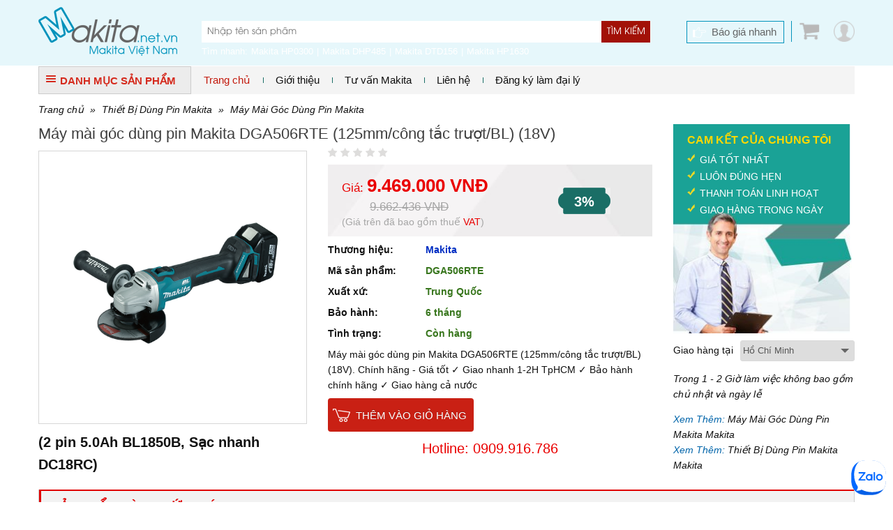

--- FILE ---
content_type: text/html; charset=UTF-8
request_url: https://www.makita.net.vn/may-mai-goc-dung-pin-makita-dga506rte-125mm-cong-tac-truot-bl-18v_3403.html
body_size: 13777
content:
<!DOCTYPE html PUBLIC "-//W3C//DTD XHTML 1.0 Transitional//EN" "http://www.w3.org/TR/xhtml1/DTD/xhtml1-transitional.dtd">
<html xmlns="http://www.w3.org/1999/xhtml">
<head lang="vi">
    <meta http-equiv="Content-Type" content="text/html; charset=utf-8"/>
    <meta name="viewport" content="width=device-width, initial-scale=1, maximum-scale=1, user-scalable=no"/>
            <meta name="thumbnail" content="https://www.makita.net.vn/data/bt3/may-mai-goc-dung-pin-makita-dga506rte-125mm-cong-tac-truot-bl-18v-1.png"/>
        <pagemap>
            <dataobject type="thumbnail">
                <attribute name="src" value="https://www.makita.net.vn/data/bt3/may-mai-goc-dung-pin-makita-dga506rte-125mm-cong-tac-truot-bl-18v-1.png"/>
                <attribute name="width" value="100"/>
                <attribute name="height" value="100"/>
            </dataobject>
        </pagemap>
        <meta property="og:title" content=""/>
    <meta property="og:type" content="website"/>
    <meta property="og:url" content="https://www.makita.net.vn/may-mai-goc-dung-pin-makita-dga506rte-125mm-cong-tac-truot-bl-18v_3403.html"/>
    <meta property="og:image" content="https://www.makita.net.vn/data/bt3/may-mai-goc-dung-pin-makita-dga506rte-125mm-cong-tac-truot-bl-18v-1.png"/>
            <meta property="og:image:type" content="image/jpeg"/>
        <meta property="og:image:width" content="350"/>
        <meta property="og:image:height" content="350"/>
        <meta property="og:site_name" content="Makita.net.vn"/>
    <meta property="og:description" content="Máy mài góc dùng pin Makita DGA506RTE (125mm/công tắc trượt/BL) (18V). Chính hãng - Giá tốt ✓ Giao nhanh 1-2H TpHCM ✓ Bảo hành chính hãng ✓ Giao hàng cả nước"/>
    <meta property="fb:app_id" content="1462579410465653"/>
    <meta property="fb:admins" content="1840850313"/>
    <meta property="fb:admins" content="100004809858190"/>

    <meta name="keywords" content="Máy mài góc dùng pin Makita DGA506RTE (125mm/công tắc trượt/BL) (18V), Makita DGA506RTE, DGA506RTE"/>
    <meta name="description" content="Máy mài góc dùng pin Makita DGA506RTE (125mm/công tắc trượt/BL) (18V). Chính hãng - Giá tốt ✓ Giao nhanh 1-2H TpHCM ✓ Bảo hành chính hãng ✓ Giao hàng cả nước"/>
    <meta name="author" content="CÔNG TY TNHH TM THIẾT BỊ PHA LÊ"/>
    <meta name="google-site-verification" content="tSbI7XnjEtif1MB6CbDpdU81EUChfkesfpTnig4B7m0"/>
    <title>Máy mài góc dùng pin Makita DGA506RTE (125mm/công tắc trượt/BL) (18V). Chính hãng - Giá tốt! | Máy Mài Góc Dùng Pin Makita | makita.net.vn</title>
    <base href="https://www.makita.net.vn/">    <!--[if lt IE 10]>
    <link rel="shortcut icon" href="/images/logo-makita.jpg" type="image/x-icon">
    <![endif]-->
    <link rel="icon" href="/images/logo-makita.jpg" type="image/x-icon">
    <link rel="canonical" href="https://www.makita.net.vn/may-mai-goc-dung-pin-makita-dga506rte-125mm-cong-tac-truot-bl-18v_3403.html"/>
            <link rel="stylesheet" href="https://www.makita.net.vn/min/g=css3_14" type="text/css"/>        <script>(function(win,doc){'use strict';function loadCSS(href){var ss=doc.createElement('link'),ref=doc.getElementsByTagName('script')[0],sheets=doc.styleSheets;ss.rel='stylesheet';ss.href=href;ss.media='only x';ref.parentNode.insertBefore(ss,ref);function toggleMedia(){var defined,i;for(i=0;i<sheets.length;i=i+1){if(sheets[i].href&&sheets[i].href.indexOf(ss.href)>-1){defined=true;}}if(defined){ss.media='all';}else{win.setTimeout(toggleMedia);}}toggleMedia();return ss;}loadCSS('https://www.makita.net.vn/min/g=css3_14');}(this,this.document));</script>
        <noscript>
            <link rel="stylesheet" href="https://www.makita.net.vn/min/g=css3_14" type="text/css"/>
        </noscript>
        <script src="https://apis.google.com/js/platform.js" async defer>
        {lang: 'vi'}
    </script>
    <script>var sSearchUrl="https://www.makita.net.vn/san-pham.html";var sUrlCart="https://www.makita.net.vn/gio-hang.html";var sQuotationUrl="https://www.makita.net.vn/bao-gia-san-pham.html";var baogia_success_url="https://www.makita.net.vn/bao-gia-thanh-cong.html";var order3s_success_url="https://www.makita.net.vn/mua-hang-thanh-cong.html";var signup_success_url="https://www.makita.net.vn/dang-ky-thanh-cong.html";var is_logined=0;var is_homepage=false;</script>
    
    <script type='application/ld+json'>
    {"@context":"http:\/\/www.schema.org","@type":"product","sku":"DGA506RTE","name":"M\u00e1y m\u00e0i g\u00f3c d\u00f9ng pin Makita DGA506RTE (125mm\/c\u00f4ng t\u1eafc tr\u01b0\u1ee3t\/BL) (18V)","description":"","image":"https:\/\/www.makita.net.vn\/data\/bt3\/may-mai-goc-dung-pin-makita-dga506rte-125mm-cong-tac-truot-bl-18v-1.png","url":"https:\/\/www.makita.net.vn\/may-mai-goc-dung-pin-makita-dga506rte-125mm-cong-tac-truot-bl-18v_3403.html","category":"  >  Thi\u1ebft B\u1ecb D\u00f9ng Pin Makita  >  M\u00e1y M\u00e0i G\u00f3c D\u00f9ng Pin Makita","brand":{"@type":"brand","name":"Makita","url":"https:\/\/www.makita.net.vn\/thuong-hieu\/makita.html"},"model":{"@type":"ProductModel","name":"DGA506RTE"},"offers":{"@type":"AggregateOffer","offerCount":1,"priceCurrency":"VND","highPrice":"9662436","lowPrice":"9469000"},"aggregateRating":{"@type":"AggregateRating","worstRating":0,"bestRating":0,"ratingValue":"0.00","ratingCount":"0"}}
    </script>
        <!-- Google Tag Manager -->
    <script>(function(w,d,s,l,i){w[l]=w[l]||[];w[l].push({'gtm.start':new Date().getTime(),event:'gtm.js'});var f=d.getElementsByTagName(s)[0],j=d.createElement(s),dl=l!='dataLayer'?'&l='+l:'';j.async=true;j.src='https://www.googletagmanager.com/gtm.js?id='+i+dl;f.parentNode.insertBefore(j,f);})(window,document,'script','dataLayer','GTM-5VCPTZ3');</script>
    <!-- End Google Tag Manager -->
</head>

<body><noscript><meta HTTP-EQUIV="refresh" content="0;url='https://www.makita.net.vn/may-mai-goc-dung-pin-makita-dga506rte-125mm-cong-tac-truot-bl-18v_3403.html?PageSpeed=noscript'" /><style><!--table,div,span,font,p{display:none} --></style><div style="display:block">Please click <a href="https://www.makita.net.vn/may-mai-goc-dung-pin-makita-dga506rte-125mm-cong-tac-truot-bl-18v_3403.html?PageSpeed=noscript">here</a> if you are not redirected within a few seconds.</div></noscript>
    <!-- Google Tag Manager (noscript) -->
<noscript><iframe src="https://www.googletagmanager.com/ns.html?id=GTM-5VCPTZ3" height="0" width="0" style="display:none;visibility:hidden"></iframe></noscript>
<!-- End Google Tag Manager (noscript) -->

<div id="fb-root"></div>
<script>(function(d,s,id){var js,fjs=d.getElementsByTagName(s)[0];if(d.getElementById(id))return;js=d.createElement(s);js.id=id;js.src="//connect.facebook.net/vi_VN/sdk.js#xfbml=1&version=v2.5";fjs.parentNode.insertBefore(js,fjs);}(document,'script','facebook-jssdk'));</script>
<!--Form Login-->
<div style='display:none'>
    <div class="popup_login" id="login_form">
        <form id="signin_form" method="post">
            <h3> Đăng nhập </h3>
            <div class="input_form">
                <label for="login_email"> E-mail <span class="required">*</span></label>
                <input type="text" name="email" value="" id="login_email" maxlength="50" class="input identity">
            </div>
            <div class="input_form">
                <label for="login_password"> Mật khẩu <span class="required">*</span></label>
                <input type="password" name="password" value="" id="login_password" class="input password">
            </div>
            <div class="note_wrapper clearfix">
                <div class="lost_password"> <a class="link_popup link_forgot_popup link_acount" href="#pn_forgot_form">Quên mật khẩu</a> </div>
            </div>
            <div class="input_form"> <button type="button" id="button_login" onclick="signin();" class="button ladda-button" data-style="zoom-in">Đăng nhập</button>
            </div>
            <div class="note_wrapper"> Bạn chưa là thành viên? <a rel="nofollow" href="#register_form" class="link_popup link_register_popup link_acount">Đăng ký ngay</a></div>
            <input type="hidden" name="action" id="action" value="signin"/>
            <input type="hidden" class="cl_direct_url" name="direct_url" id="direct_url" value="https%3A%2F%2Fwww.makita.net.vn%3A443%2Fmay-mai-goc-dung-pin-makita-dga506rte-125mm-cong-tac-truot-bl-18v_3403.html"/>
        </form>
        <div style="clear: both;"></div>
        <hr style="display: block; margin: 10px 0px 5px 0px;">
        <a href="javascript: void(0);" onclick="callPopupLogin('https://www.makita.net.vn/facebook/login_js.php?urlreturn=https%3A%2F%2Fwww.makita.net.vn%3A443%2Fmay-mai-goc-dung-pin-makita-dga506rte-125mm-cong-tac-truot-bl-18v_3403.html')" class="lnk-login-social"><img src="../../images/user/login_facebook.png"/></a>
        <a href="javascript: void(0);" onclick="callPopupLogin('https://www.makita.net.vn/google/')" class="lnk-login-social"><img src="../../images/user/login_google.png"/></a>
    </div>
</div>
<!--end Form Login-->
<!--Form register-->
<div style='display:none'>
    <div class="popup_login" id="register_form">
        <form id="signup_form" method="post">
            <h3> Đăng ký tài khoản </h3>
            <div class="input_form">
                <label for="register_name"> Họ tên <span class="required">*</span></label>
                <input type="text" name="name" value="" id="register_name" class="input identity">
            </div>
            <div class="input_form">
                <label for="register_address"> Địa chỉ <span class="required">*</span></label>
                <input type="text" name="address" value="" id="register_address" class="input identity">
            </div>
            <div class="input_form">
                <label for="register_phone"> Điện thoại <span class="required">*</span></label>
                <input type="text" name="phone" value="" id="register_phone" class="input identity">
            </div>
            <div class="input_form">
                <label for="register_email"> E-mail <span class="required">*</span></label>
                <input type="text" name="email" value="" id="register_email" class="input identity">
            </div>
            <div class="input_form">
                <label for="register_password"> Mật khẩu <span class="required">*</span></label>
                <input type="password" name="password" value="" id="register_password" class="input password">
            </div>
            <div class="input_form">
                <label for="register_confirm_password"> Nhập lại mật khẩu <span class="required">*</span></label>
                <input type="password" name="confirm_password" value="" id="register_confirm_password" class="input password">
            </div>
            <div class="input_form"> <button type="button" id="button_register" onclick="signup();" class="button ladda-button" data-style="zoom-in">Đăng ký</button>
            </div>
            <div class="note_wrapper"> Bạn đã là thành viên? <a rel="nofollow" href="#login_form" class="link_popup link_login_popup link_acount">Hãy đăng nhập</a></div>
            <input type="hidden" name="action" id="action" value="signup"/>
            <input type="hidden" class="cl_direct_url" name="direct_url" id="direct_url" value="https%3A%2F%2Fwww.makita.net.vn%3A443%2Fmay-mai-goc-dung-pin-makita-dga506rte-125mm-cong-tac-truot-bl-18v_3403.html"/>
        </form>
        <div style="clear: both;"></div>
        <hr style="display: block; margin: 10px 0px 5px 0px;">
        <a href="javascript: void(0);" onclick="callPopupLogin('https://www.makita.net.vn/facebook/login_js.php?urlreturn=https%3A%2F%2Fwww.makita.net.vn%3A443%2Fmay-mai-goc-dung-pin-makita-dga506rte-125mm-cong-tac-truot-bl-18v_3403.html')" class="lnk-login-social"><img src="../../images/user/login_facebook.png"/></a>
        <a href="javascript: void(0);" onclick="callPopupLogin('https://www.makita.net.vn/google/')" class="lnk-login-social"><img src="../../images/user/login_google.png"/></a>
    </div>
</div>
<!--end Form register-->
<!--Form forgot password-->
<div style='display:none'>
    <div class="popup_login" id="pn_forgot_form">
        <form id="forgot_form" method="post">
            <h3> Quên mật khẩu </h3>
            <div class="input_form">
                <label for="forgot_email"> Email <span class="required">*</span></label>
                <input type="text" name="email" value="" id="forgot_email" maxlength="50" class="input identity">
            </div>
            <div class="input_form"> <button type="button" id="button_forgot" onclick="forgot();" class="button ladda-button" data-style="zoom-in">Gửi yêu cầu</button>
            </div>
            <div class="note_wrapper"> Bạn chưa là thành viên? <a rel="nofollow" href="#register_form" class="link_popup link_register_popup link_acount">Đăng ký ngay</a></div>
            <input type="hidden" name="action" id="action" value="forgot"/>
        </form>
    </div>
</div>
<!--end Form forgot password-->
<!--Form reset password-->
<a class="link_popup link_reset_popup link_acount" href="#pn_reset_form"></a>
<div style='display:none'>
    <div class="popup_login" id="pn_reset_form">
        <form id="reset_form" method="post">
            <h3> Nhập mật khẩu mới</h3>
            <div class="input_form">
                <label for="login_password"> Mật khẩu mới <span class="required">*</span></label>
                <input type="password" name="password" value="" id="reset_password" class="input password">
            </div>
            <div class="input_form">
                <label for="login_password"> Nhập lại mật khẩu <span class="required">*</span></label>
                <input type="password" name="retype_password" value="" id="reset_retype_password" class="input password">
            </div>
            <div class="input_form"> <button type="button" id="button_reset_pass" onclick="resetPass();" class="button ladda-button" data-style="zoom-in">Đổi mật khẩu</button>
            </div>
            <input type="hidden" name="code" id="code" value=""/>
            <input type="hidden" name="action" id="action" value="reset"/>
        </form>
    </div>
</div>
<!--end Form reset password-->
<div id="popup-center">
    <div style="position: relative;">
        <a href="javascript: void(0);" onclick="popUpClosed();"><i class="fa fa-close"></i></a>
        <iframe src="" frameborder="0" width="100%" height="100%"></iframe>
    </div>
</div>
<!--#begin Header-->
<header>
    <div class="container"><span class="four columns" id="logo"><a href='https://www.makita.net.vn' title="Thời Giá"><img src="images/logo-makita.jpg" alt='Thời Giá' title='Thời Giá'/></a></span>
        <!--Search Tool-->
        <div class="search_form eight columns">
            <div class="search_box form_submit">
                <div class="input_bar">
                    <input class="inputSearch" placeholder="Nhập tên sản phẩm" name="keyword" type="text" id="keyword" value="" onkeyup="searchSuggestion();" onfocus="searchSuggestion();"/>
                </div>
                <div class="search_icon_wrapper">
                    <button type="button" id="lnk-search" name="search-button" class="submitSearch">Tìm kiếm</button>
                </div>
                <div id="pn_result_auto_complete"><div id="pn_result_auto_complete_frame"></div></div>
            </div>
            <div class="cf"></div>
            <div class="header-search-link cl_white">
                                                <div class="title_search">Tìm nhanh:</div>
                <ul>
                                            <li><a href="https://www.makita.net.vn/may-khoan-bua-va-van-vit-makita-10mm-hp0300_2813.html" target="_blank">Makita HP0300</a></li>
                                            <li><a href="https://www.makita.net.vn/may-khoan-bua-van-vit-dung-pin-makita-dhp485z-chua-pin-sac-_2787.html" target="_blank">Makita DHP485</a></li>
                                            <li><a href="https://www.makita.net.vn/may-khoan-van-vit-dung-pin-18v-makita-dtd156z-chua-pin-sac_2983.html" target="_blank">Makita DTD156</a></li>
                                            <li><a href="https://www.makita.net.vn/may-khoan-bua-makita-hp1630_92.html" target="_blank">Makita HP1630</a></li>
                                    </ul>
                            </div>
        </div>
        <!--end Search Tool-->
        <div class="header_r four columns" style="position: relative;">
            <a href="javascript: void(0);" class="user-link fr"></a>            <a class="cart_head fr" href="javascript: void(0);" onclick="showCart();"><i class="ico icon_cart"></i><span>0</span></a>
            <a href="https://www.makita.net.vn/bao-gia-nhanh.html" class="quick_quotes fr">Báo giá nhanh</a>
                        <div id="panel-user-login">
                <div style="position: relative">
                                            <div style="padding: 0px 10px 10px 10px;">
                            <a href="#login_form" class="lnk-action link_login_popup">Đăng nhập</a>
                            <a href="#register_form" class="lnk-action link_register_popup">Tạo tài khoản</a>
                            <a href="javascript: void(0);" onclick="callPopupLogin('https://www.makita.net.vn/facebook/login_js.php?urlreturn=https%3A%2F%2Fwww.makita.net.vn%3A443%2Fmay-mai-goc-dung-pin-makita-dga506rte-125mm-cong-tac-truot-bl-18v_3403.html')" class="lnk-login-social"><img src="../../images/user/login_facebook.png"/></a>
                            <a href="javascript: void(0);" onclick="callPopupLogin('https://www.makita.net.vn/google/')" class="lnk-login-social"><img src="../../images/user/login_google.png"/></a>
                        </div>
                        <i class="arrow-top"></i>
                                    </div>
            </div>
                    </div>
    </div>
</header>
<!--#end Header-->
<div class="container">
<div id="top_main">
<div class="all_categories three columns">
<div class="show_menu">
<div class="tab_cate"> <i class="ico ico_menu"></i>DANH MỤC SẢN PHẨM</div>
<div id="main_cate_menu">
<ul class="nav_menu">
        <li class="m_li">
            <h3> <a title="DEAL Hời | Giá Sốc" href="https://www.makita.net.vn/danh-muc-san-pham/san-pham-khuyen-mai_178.html" class="t_menu"> DEAL Hời | Giá Sốc</a></h3>
                    </li>
            <li class="m_li">
            <h3> <a title="Thiết Bị Dùng Pin Makita" href="https://www.makita.net.vn/danh-muc-san-pham/dung-cu-dung-pin-makita_130.html" class="t_menu"> Thiết Bị Dùng Pin Makita</a></h3>
                    </li>
            <li class="m_li">
            <h3> <a title="Dụng Cụ Điện Makita" href="https://www.makita.net.vn/danh-muc-san-pham/dung-cu-dien-makita_171.html" class="t_menu"> Dụng Cụ Điện Makita</a></h3>
                    </li>
            <li class="m_li">
            <h3> <a title="Các Loại Máy Khác" href="https://www.makita.net.vn/danh-muc-san-pham/cac-loai-may-khac_73.html" class="t_menu"> Các Loại Máy Khác</a></h3>
                    </li>
            <li class="m_li">
            <h3> <a title="Máy Sử Dụng Ngoài Trời Makita" href="https://www.makita.net.vn/danh-muc-san-pham/may-su-dung-ngoai-troi-makita_71.html" class="t_menu"> Máy Sử Dụng Ngoài Trời Makita</a></h3>
                    </li>
            <li class="m_li">
            <h3> <a title="Máy Đánh Cạnh Makita" href="https://www.makita.net.vn/danh-muc-san-pham/may-danh-canh-makita_69.html" class="t_menu"> Máy Đánh Cạnh Makita</a></h3>
                    </li>
            <li class="m_li">
            <h3> <a title="Máy Chà Nhám Makita" href="https://www.makita.net.vn/danh-muc-san-pham/may-cha-nham-makita_65.html" class="t_menu"> Máy Chà Nhám Makita</a></h3>
                    </li>
            <li class="m_li">
            <h3> <a title="Máy Khoan Cầm Tay Makita" href="https://www.makita.net.vn/danh-muc-san-pham/may-khoan-cam-tay-makita_60.html" class="t_menu"> Máy Khoan Cầm Tay Makita</a></h3>
                    </li>
            <li class="m_li">
            <h3> <a title="Máy Siết Bu Lông Makita" href="https://www.makita.net.vn/danh-muc-san-pham/may-siet-bu-long-makita_75.html" class="t_menu"> Máy Siết Bu Lông Makita</a></h3>
                    </li>
            <li class="m_li">
            <h3> <a title="Dụng Cụ Cầm Tay Makita" href="https://www.makita.net.vn/danh-muc-san-pham/dung-cu-cam-tay-makita_150.html" class="t_menu"> Dụng Cụ Cầm Tay Makita</a></h3>
                    </li>
            <li class="m_li">
            <h3> <a title="Máy bắn đinh Makita" href="https://www.makita.net.vn/danh-muc-san-pham/may-ban-dinh-makita_72.html" class="t_menu"> Máy bắn đinh Makita</a></h3>
                    </li>
            <li class="m_li">
            <h3> <a title="Xe đạp điện Makita" href="https://www.makita.net.vn/danh-muc-san-pham/xe-dap-dien-makita_125.html" class="t_menu"> Xe đạp điện Makita</a></h3>
                    </li>
    </ul>
</div>
</div>
</div>
<div id="right_top_main" class="thirteen columns">
    <!-- Main Menu-->
    <nav>
        <div id='main_menu'>
            <ul class="fl">
                <li class="active">
                    <h3><a href="https://www.makita.net.vn" title="Trang chủ">Trang chủ</a></h3>
                </li>
                <li>
                    <h3> <a href="https://www.makita.net.vn/tu-van-makita/99-chinh-sach-cho-phong-thu-mua.html" title="Giới thiệu">Giới thiệu</a></h3>
                                    </li>
                <li>
                    <h3><a href="https://www.makita.net.vn/tu-van-makita.html" title="Tư vấn Makita">Tư vấn Makita</a></h3>
                </li>
                <li>
                    <h3><a href="https://www.makita.net.vn/lien-he.html" title="Liên hệ">Liên hệ</a></h3>
                </li>
                <li>
                    <h3><a href="https://www.makita.net.vn/lien-he.html" title="Đăng ký làm đại lý">Đăng ký làm đại lý</a></h3>
                </li>
                </li>
            </ul>
        </div>
    </nav>
    <!--end Main Menu-->
    <!--<div class="hotline_head fr"><b> - </b></div>-->
</div>
</div>
<div class="cf"></div>    <div id="main">
    <div class="breadcrumb"><a href="https://www.makita.net.vn">Trang chủ</a>  &raquo; <a href="https://www.makita.net.vn/danh-muc-san-pham/dung-cu-dung-pin-makita_130.html">Thiết Bị Dùng Pin Makita</a> &raquo; <a href="https://www.makita.net.vn/danh-muc-san-pham/may-mai-goc-dung-pin-makita_172.html">Máy Mài Góc Dùng Pin Makita</a></div>
    <!--Detail Products-->
    <div class="detail_page">
    <div class="l_col_dtp cf">
        <h1 class="heading_page">Máy mài góc dùng pin Makita DGA506RTE (125mm/công tắc trượt/BL) (18V)</h1>
        <div class="pro_left seven columns" style="margin-top: 10px;">
            <!--Image Product-->
            <div class="padd10" id="img_dtp" style="margin-bottom: 10px;">
                                    <a class="imagezoom main_img fancybox_pro" href="https://www.makita.net.vn/data/bt3/may-mai-goc-dung-pin-makita-dga506rte-125mm-cong-tac-truot-bl-18v-1.png" title="Máy mài góc dùng pin Makita DGA506RTE (125mm/công tắc trượt/BL) (18V)"><img itemprop="image" src="https://www.makita.net.vn/data/bt3/may-mai-goc-dung-pin-makita-dga506rte-125mm-cong-tac-truot-bl-18v-1.png" alt="Máy mài góc dùng pin Makita DGA506RTE (125mm/công tắc trượt/BL) (18V)" title="Máy mài góc dùng pin Makita DGA506RTE (125mm/công tắc trượt/BL) (18V)" id="image" data-zoom-image="https://www.makita.net.vn/data/bt3/may-mai-goc-dung-pin-makita-dga506rte-125mm-cong-tac-truot-bl-18v-1.png" class="product-image-zoom img-responsive"/></a>
                                <div id="image-additional-carousel">
                                    </div>
            </div>
            <!--end Image Product-->
            <div style="font-size: 20px; font-weight: bold;">(2 pin 5.0Ah BL1850B, Sạc nhanh DC18RC)</div>
        </div>
        <!--end: #dp-thumb-->
        <div id="dtp_info" class="nine columns">
            <div class="dtp_status cf" data-rank="0.00" id="star"></div>
            <div class="dtp_status cf price_dtp"> 
                                                            <div class="dtp_m_price cl_red">Giá: <b>9.469.000 VNĐ</b></div>
	                    	                        <div class="dtp_f_price"><del>9.662.436 VNĐ</del></div>
	                                                            <div class="prod_saving"><b>3%</b></div>                                            <span class="note">
                                                            (Giá trên đã bao gồm thuế <span class="highlight">VAT</span>)
                                                    </span>
                                           
                                                                </div>
            <div class="dtp_status cf"><b><span class="left_title">Thương hiệu:</span> <a href="https://www.makita.net.vn/thuong-hieu/makita.html" class="cl_blue">Makita</a></b></div>
            <div class="dtp_status cf"><b><span class="left_title">Mã sản phẩm:</span> <span class="cl_green">DGA506RTE</span></b></div>
<div class="dtp_status cf"><b><span class="left_title">Xuất xứ:</span> <span class="cl_green">Trung Quốc</span></b></div><div class="dtp_status cf"><b><span class="left_title">Bảo hành:</span> <span class="cl_green">6 tháng</span></b></div>            <div class="dtp_status cf"><b><span class="left_title">Tình trạng:</span> <span class="cl_green">Còn hàng</span></b></div>
                                                <div class="dtp_status short_des_dtp cf">Máy mài góc dùng pin Makita DGA506RTE (125mm/công tắc trượt/BL) (18V). Chính hãng - Giá tốt ✓ Giao nhanh 1-2H TpHCM ✓ Bảo hành chính hãng ✓ Giao hàng cả nước</div>
            <div id="pn-promotion-for-product" style="padding: 10px 0px; border-top: 1px solid #eee; border-bottom: 1px solid #eee; margin-bottom: 10px; display: none;" data-id="3403" data-brand="128" data-category="172,130"></div>
                        <div class="dtp_status button_dtp cf">
                                <a id="addToCartButton" title="Mua ngay" href="javascript: void(0);" onclick="addCart('DGA506RTE','add-to-cart');" class="btn_web btn_detail btn_addtocart_dtp">Thêm vào giỏ hàng</a> <!--HOẶC--> <!--<a href="https://www.makita.net.vn/bao-gia-nhanh/may-mai-goc-dung-pin-makita-dga506rte-125mm-cong-tac-truot-bl-18v_3403.html" class="btn_web btn_detail btn_quick_quotes" >Báo giá nhanh</a>-->
                            </div>
                        <div class="dtp_status cf dtp_hotline cl_red align_center">Hotline: 0909.916.786</div>
                    </div>
        <div class="r_col_dtp">
            <div class="our_commit">
                <h3>Cam Kết Của Chúng Tôi</h3>
                <span>Giá Tốt Nhất</span> <span>Luôn Đúng Hẹn</span> <span>Thanh Toán Linh Hoạt</span> <span>Giao Hàng Trong Ngày</span> </div>
            <div class="delivery_time cf">
                                <div class="delivery_title fl">Giao hàng tại</div>
                <div class="dropdown_list">
                    <select name="city" id="city" onchange="changeShipTime(this.value)">
                        <option selected="selected" value="0">---Chọn---</option>
                                                    <option value="0" selected>Hồ Chí Minh</option>
                                                    <option value="1">Hà Nội</option>
                                                    <option value="2">Bà Rịa - Vũng Tàu</option>
                                                    <option value="3">An Giang</option>
                                                    <option value="4">Bạc Liêu</option>
                                                    <option value="5">Bắc Cạn</option>
                                                    <option value="6">Bắc Giang</option>
                                            </select>
                </div>
                <p><i id="sp_ship_zone_note">Trong 1 - 2 Giờ làm việc không bao gồm chủ nhật và ngày lễ</i>
                <script>var aShipTimeData=new Array();aShipTimeData[0]="Trong 1 - 2 Giờ làm việc không bao gồm chủ nhật và ngày lễ";aShipTimeData[1]="Trong 1 - 3 Ngày làm việc không bao gồm chủ nhật và ngày lễ";aShipTimeData[2]="Trong 1 - 2 Ngày làm việc không bao gồm chủ nhật và ngày lễ";aShipTimeData[3]="Trong 1 - 3 Ngày làm việc không bao gồm chủ nhật và ngày lễ";aShipTimeData[4]="Trong 1 - 3 Ngày làm việc không bao gồm chủ nhật và ngày lễ";aShipTimeData[5]="Trong 1 - 3 Ngày làm việc không bao gồm chủ nhật và ngày lễ";aShipTimeData[6]="Trong 1 - 3 Ngày làm việc không bao gồm chủ nhật và ngày lễ";</script>
                <div class="cf"></div>
                                <div class="link_more">
                    <em>Xem Thêm: <a href="https://www.makita.net.vn/may-mai-goc-dung-pin-makita/c172/makita.html">Máy Mài Góc Dùng Pin Makita Makita</a></em><em>Xem Thêm: <a href="https://www.makita.net.vn/dung-cu-dung-pin-makita/c130/makita.html">Thiết Bị Dùng Pin Makita Makita</a></em></div>
            </div>
        </div>
    </div>
    <div class="cf" style="height: 20px"></div>

                        <!--List Products-->
                <div class="box bor_box pros_home">
                    <div class="tab_cate_main">
                        <h3 class="link_Tab">Sản phẩm cùng mức giá</h3>
                    </div>
                    <div class="slide_pros">
                                                    <div class="item">
                                <!--Pro Item-->
                                <div class="pro_item">
                                    <figure class="img_pro"><a href="https://www.makita.net.vn/may-mai-goc-dung-pin-makita-dga419rtj-100mm-cong-tac-bop-x-lock-bl18v_3406.html" title="Máy Mài Góc Dùng Pin Makita DGA419RTJ (100MM/Công Tắc Bóp/X-LOCK/BL)(18V)">
                                            <img src="https://www.makita.net.vn/data/bt6/may-mai-goc-dung-pin-makita-dga419rtj-100mm-cong-tac-bop-x-lock-bl18v-1.png" alt="Máy Mài Góc Dùng Pin Makita DGA419RTJ (100MM/Công Tắc Bóp/X-LOCK/BL)(18V)"/>
                                        </a></figure>
                                    <h2 class="pro_name"><a href="https://www.makita.net.vn/may-mai-goc-dung-pin-makita-dga419rtj-100mm-cong-tac-bop-x-lock-bl18v_3406.html" title="Máy Mài Góc Dùng Pin Makita DGA419RTJ (100MM/Công Tắc Bóp/X-LOCK/BL)(18V)">Máy Mài Góc Dùng Pin Makita DGA419RTJ (100MM/Công Tắc Bóp/X-LOCK/BL)(18V)</a></h2>
                                    <div class="des_pro">
                                        <div><span>Thương hiệu:</span> Makita</div>
                                                                            </div>
                                    <div class="info_price">
                                                                                    <span class="f_price"><del>10.748.808 VNĐ</del></span>
                                            <span class="m_price cl_red">10.534.000 VNĐ</span>
                                                                            </div>
                                    <span class="saleoff">-2%</span>                                 </div>
                                <!--end Pro Item-->
                            </div>
                                                        <div class="item">
                                <!--Pro Item-->
                                <div class="pro_item">
                                    <figure class="img_pro"><a href="https://www.makita.net.vn/may-mai-goc-dung-pin-makita-dga508rte-125mm-cong-tac-bop-bl-18v_3401.html" title="Máy mài góc dùng pin Makita DGA508RTE (125mm/công tắc bóp/BL) (18V)">
                                            <img src="https://www.makita.net.vn/data/bt1/may-mai-goc-dung-pin-makita-dga508rte-125mm-cong-tac-bop-bl-18v-1.png" alt="Máy mài góc dùng pin Makita DGA508RTE (125mm/công tắc bóp/BL) (18V)"/>
                                        </a></figure>
                                    <h2 class="pro_name"><a href="https://www.makita.net.vn/may-mai-goc-dung-pin-makita-dga508rte-125mm-cong-tac-bop-bl-18v_3401.html" title="Máy mài góc dùng pin Makita DGA508RTE (125mm/công tắc bóp/BL) (18V)">Máy mài góc dùng pin Makita DGA508RTE (125mm/công tắc bóp/BL) (18V)</a></h2>
                                    <div class="des_pro">
                                        <div><span>Thương hiệu:</span> Makita</div>
                                                                            </div>
                                    <div class="info_price">
                                                                                    <span class="f_price"><del>10.184.832 VNĐ</del></span>
                                            <span class="m_price cl_red">9.981.000 VNĐ</span>
                                                                            </div>
                                    <span class="saleoff">-3%</span>                                 </div>
                                <!--end Pro Item-->
                            </div>
                                                        <div class="item">
                                <!--Pro Item-->
                                <div class="pro_item">
                                    <figure class="img_pro"><a href="https://www.makita.net.vn/may-mai-goc-dung-pin-makita-dga514rte-125mm-cong-tac-truot-aws-bl-18v_3399.html" title="Máy mài góc dùng pin Makita DGA514RTE (125mm/công tắc trượt/AWS/BL) (18V)">
                                            <img src="https://www.makita.net.vn/data/bt8/may-mai-goc-dung-pin-makita-dga514rte-125mm-cong-tac-truot-aws-bl-18v-1.png" alt="Máy mài góc dùng pin Makita DGA514RTE (125mm/công tắc trượt/AWS/BL) (18V)"/>
                                        </a></figure>
                                    <h2 class="pro_name"><a href="https://www.makita.net.vn/may-mai-goc-dung-pin-makita-dga514rte-125mm-cong-tac-truot-aws-bl-18v_3399.html" title="Máy mài góc dùng pin Makita DGA514RTE (125mm/công tắc trượt/AWS/BL) (18V)">Máy mài góc dùng pin Makita DGA514RTE (125mm/công tắc trượt/AWS/BL) (18V)</a></h2>
                                    <div class="des_pro">
                                        <div><span>Thương hiệu:</span> Makita</div>
                                                                            </div>
                                    <div class="info_price">
                                                                                    <span class="f_price"><del>10.267.000 VNĐ</del></span>
                                            <span class="m_price cl_red">9.240.000 VNĐ</span>
                                                                            </div>
                                    <span class="saleoff">-11%</span>                                 </div>
                                <!--end Pro Item-->
                            </div>
                                                        <div class="item">
                                <!--Pro Item-->
                                <div class="pro_item">
                                    <figure class="img_pro"><a href="https://www.makita.net.vn/may-mai-goc-dung-pin-makita-dga519rtj-125mm-cong-tac-bop-x-lock-bl18v_3396.html" title="Máy Mài Góc Dùng Pin Makita DGA519RTJ (125mm/Công Tắc Bóp/X-LOCK/BL)(18V)">
                                            <img src="https://www.makita.net.vn/data/bt8/may-mai-goc-dung-pin-makita-dga519rtj-125mm-cong-tac-bop-x-lock-bl18v-1.png" alt="Máy Mài Góc Dùng Pin Makita DGA519RTJ (125mm/Công Tắc Bóp/X-LOCK/BL)(18V)"/>
                                        </a></figure>
                                    <h2 class="pro_name"><a href="https://www.makita.net.vn/may-mai-goc-dung-pin-makita-dga519rtj-125mm-cong-tac-bop-x-lock-bl18v_3396.html" title="Máy Mài Góc Dùng Pin Makita DGA519RTJ (125mm/Công Tắc Bóp/X-LOCK/BL)(18V)">Máy Mài Góc Dùng Pin Makita DGA519RTJ (125mm/Công Tắc Bóp/X-LOCK/BL)(18V)</a></h2>
                                    <div class="des_pro">
                                        <div><span>Thương hiệu:</span> Makita</div>
                                                                            </div>
                                    <div class="info_price">
                                                                                    <span class="f_price"><del>11.208.000 VNĐ</del></span>
                                            <span class="m_price cl_red">10.087.000 VNĐ</span>
                                                                            </div>
                                    <span class="saleoff">-11%</span>                                 </div>
                                <!--end Pro Item-->
                            </div>
                                                </div>
                </div>
                <!--end List Products-->
                        <!--Tab Products Home-->
    <div class="box" id="tab_detail_product">
    <div id="tab_menu_detail">
        <div id="checkdiv"> </div>
        <nav id="nav_Tab">
            <ul>
                <li><a href="#productDetails" class="active">Chi tiết sản phẩm</a></li>
                <li><a href="#productInfoTechnical">Thông số kỹ thuật</a></li>                <li><a href="#productReviews">Nhận xét</a></li>
                <li><a href="https://www.makita.net.vn/bao-gia-nhanh/may-mai-goc-dung-pin-makita-dga506rte-125mm-cong-tac-truot-bl-18v_3403.html">Báo giá nhanh</a></li>
            </ul>
        </nav>
    </div>
    <div class="bor_box" id="TabsContent">
    <div id="productDetails" data-anchor="productDetails">
        <h3 class="text_tab">Chi tiết sản phẩm</h3>
        <div class="box_ct info_g">
                    </div>
    </div>
        <div id="productInfoTechnical" data-anchor="productInfoTechnical">
        <h3 class="text_tab">Thông số kỹ thuật</h3>
        <div class="box_ct info_g">
            <table class="table table-striped table-bordered">
                <colgroup>
                    <col width="40%">
                    <col>
                </colgroup>
                <tbody>
                                    <tr>
                        <td><strong>Thương hiệu</strong></td>
                        <td>Makita</td>
                    </tr>
                                    <tr>
                        <td><strong>Trọng lượng</strong></td>
                        <td>2.35 - 3.83 kg</td>
                    </tr>
                                    <tr>
                        <td><strong>Kích thước</strong></td>
                        <td>362x140x151 mm</td>
                    </tr>
                                    <tr>
                        <td><strong>Tốc độ không tải</strong></td>
                        <td>8,500 v/p</td>
                    </tr>
                                    <tr>
                        <td><strong>Đường kính đá mài</strong></td>
                        <td>125 mm</td>
                    </tr>
                                    <tr>
                        <td><strong>Đặc trưng</strong></td>
                        <td>Sạc nhanh, 2 pin 5.0Ah</td>
                    </tr>
                                </tbody>
            </table>
        </div>
    </div>
        <div id="productReviews" data-anchor="productReviews">
        <h3 class="text_tab">Nhận xét về sản phẩm</h3>
        <div class="pro_customer_box" id="viet-nhan-xet">
            <h3 class="tab_comment">Khách Hàng Nhận Xét</h3>
            <div class="pro_customer_content">
                <div class="prod_customer_col1 fl">
                    <h4>Đánh Giá Trung Bình</h4>
                    <p class="total_review_point"> <span id="ContentPlaceHolder1_ctl00_lblGPA">0</span>/5</p>
                    <div class="item_rating" style="text-align: center">
                        <p class="rating" style="margin-top:-10px;">
                            <img src="images/star-off.png" alt="1" title=""><img src="images/star-off.png" alt="2" title=""><img src="images/star-off.png" alt="3" title=""><img src="images/star-off.png" alt="4" title=""><img src="images/star-off.png" alt="5" title="">                        </p>
                        <p class="comments_count"><a href="javascript: void(0);">(<span id="lb_count_review">chưa có</span>&nbsp;nhận xét)</a></p>
                    </div>
                </div>
                <div class="prod_customer_col2 fl">
                                        <div class="item"><span class="rating_num">5 sao</span>
                        <div class="progress">
                            <div class="progress_bar progress_bar_success" style="width: 0%;"> <span class="sr_only">0% Complete</span></div>
                        </div>
                        <span class="rating_num_total">0</span>
                    </div>
                                        <div class="item"><span class="rating_num">4 sao</span>
                        <div class="progress">
                            <div class="progress_bar progress_bar_success" style="width: 0%;"> <span class="sr_only">0% Complete</span></div>
                        </div>
                        <span class="rating_num_total">0</span>
                    </div>
                                        <div class="item"><span class="rating_num">3 sao</span>
                        <div class="progress">
                            <div class="progress_bar progress_bar_success" style="width: 0%;"> <span class="sr_only">0% Complete</span></div>
                        </div>
                        <span class="rating_num_total">0</span>
                    </div>
                                        <div class="item"><span class="rating_num">2 sao</span>
                        <div class="progress">
                            <div class="progress_bar progress_bar_success" style="width: 0%;"> <span class="sr_only">0% Complete</span></div>
                        </div>
                        <span class="rating_num_total">0</span>
                    </div>
                                        <div class="item"><span class="rating_num">1 sao</span>
                        <div class="progress">
                            <div class="progress_bar progress_bar_success" style="width: 0%;"> <span class="sr_only">0% Complete</span></div>
                        </div>
                        <span class="rating_num_total">0</span>
                    </div>
                                    </div>
                <div class="prod_customer_col3 fl">
                    <h4>Chia sẻ nhận xét về sản phẩm</h4>
                    <button type="button" class="btn_web write_comment_btn collap">Viết nhận xét của bạn</button>
                </div>
                <div class="cf"></div>
                <section class="sec_form">
                    <div class="form_write_comment hidden cf">
                        <h3 class="tab_comment">Gửi nhận xét của bạn</h3>
                        <!--Form Write Comment-->
                        <div class="eight columns left_form_comment">
                            <form name="review-form" id="review-form" method="post">
                            <div class="prod_customer_col4 form_web">
                                <div class="row_account">
                                    <label class="item_title fl"><b>Họ và tên: <font color=red>*</font></b></label>
                                    <div class="row_input">
                                        <input name="review_name" type="text" id="review_name" class="inputbox" placeholder="Nhập Họ và tên của bạn"/>
                                    </div>
                                </div>
                                <div class="row_account">
                                    <label class="item_title fl"><b>Địa chỉ email: <font color=red>*</font></b></label>
                                    <div class="row_input">
                                        <input name="review_email" type="text" id="review_email" class="inputbox" placeholder="Nhập địa chỉ email của bạn"/>
                                    </div>
                                </div>
                                <div class="row_account">
                                    <label class="item_title fl"><b>Đến từ:</b></label>
                                    <div class="row_input">
                                        <input name="review_location" type="text" id="review_location" class="inputbox" placeholder="Ví dụ: TP. Hồ Chí Minh"/>
                                    </div>
                                </div>
                                <div class="row_account">
                                    <label class="item_title" style="width:100%"><b>Đánh giá của bạn về sản phẩm này: <font color=red>*</font></b></label>
                                    <br/>
                                    <table class="choose_star" style="color:#E88E00;border-width:0px;">
                                        <tr>
                                                                                        <td><input id="review_star_1" type="radio" name="review_star" value="1"/>
                                                <label for="review_star_1">1 sao</label></td>
                                                                                        <td><input id="review_star_2" type="radio" name="review_star" value="2"/>
                                                <label for="review_star_2">2 sao</label></td>
                                                                                        <td><input id="review_star_3" type="radio" name="review_star" value="3"/>
                                                <label for="review_star_3">3 sao</label></td>
                                                                                        <td><input id="review_star_4" type="radio" name="review_star" value="4"/>
                                                <label for="review_star_4">4 sao</label></td>
                                                                                        <td><input id="review_star_5" type="radio" name="review_star" value="5"/>
                                                <label for="review_star_5">5 sao</label></td>
                                                                                    </tr>
                                    </table>
                                </div>
                                <div class="row_account">
                                    <label class="item_title fl"><b>Tiêu đề của nhận xét: <font color=red>*</font></b></label>
                                    <div class="row_input">
                                        <input name="review_title" type="text" id="review_title" placeholder="Nhập tiêu đề nhận xét" class="inputbox" required="required"/>
                                    </div>
                                </div>
                                <div class="row_account">
                                    <label style="display:block; margin-bottom: 10px"><b>Viết nhận xét của bạn vào bên dưới: <font color=red>*</font></b></label>
                                    <div class="cf">
                                        <textarea name="review_content" id="review_content" placeholder="Nhập nội dung nhận xét tại đây. Tối thiểu 50 kí tự." class="inputbox" cols="30" rows="10" style="width: 100%"></textarea>
                                    </div>
                                </div>
                                <div class="action">
                                    <p class="word-counter" style="color:Red"> <span id="ContentPlaceHolder1_ctl00_lblError"></span> </p>
                                    <button type="button" class="btn_web btn_send_cmt fr ladda-button" data-style="zoom-in" id="btn-review">Gửi nhận xét</button>
                                </div>
                            </div>
                                <input type="hidden" name="action" id="action" value="review"/>
                                <input type="hidden" name="id" id="id" value="3403"/>
                            </form>
                        </div>
                        <!--end Form Write Comment-->
                        <div class="eight columns rule_comment"><b><em>Tiêu chí nhận xét:</em></b>
                            <ul>
                                <li><span style="color: #68bc4d">✓</span> Được viết bằng tiếng Việt chuẩn, có dấu, viết hoa đầu dòng, không viết tắt, ký tự khó hiểu.</li>
                                <li><span style="color: #68bc4d">✓</span> Không mang tính quảng cáo, kêu gọi mua sản phẩm một cách không cần thiết.</li>
                                <li><span style="color: #68bc4d">✓</span> Được viết bằng tiếng Việt chuẩn, có dấu, viết hoa đầu dòng, không viết tắt, ký tự khó hiểu.</li>
                                <li><span style="color: #68bc4d">✓</span> Không mang tính quảng cáo, kêu gọi mua sản phẩm một cách không cần thiết.</li>
                                <li><span style="color: #68bc4d">✓</span> Được viết bằng tiếng Việt chuẩn, có dấu, viết hoa đầu dòng, không viết tắt, ký tự khó hiểu.</li>
                                <li><span style="color: #68bc4d">✓</span> Không mang tính quảng cáo, kêu gọi mua sản phẩm một cách không cần thiết.</li>
                                <li><span style="color: #68bc4d">✓</span> Được viết bằng tiếng Việt chuẩn, có dấu, viết hoa đầu dòng, không viết tắt, ký tự khó hiểu.</li>
                                <li><span style="color: #68bc4d">✓</span> Không mang tính quảng cáo, kêu gọi mua sản phẩm một cách không cần thiết.</li>
                            </ul>
                        </div>
                    </div>
                </section>
            </div>
            <!--Content Comments-->
            <div id="noi_dung_danh_gia" style="display:none;">
                <h3 class="tab_comment">Tất cả nhận Xét</h3>
                                <button type="button" class="btn_web btn_view_more_cmnt ladda-button" data-style="zoom-in" data-page="1" id="btn-view-more-cmnt" style="display:none;">Xem thêm đánh giá</button>
            </div>
            <!--end Content Comments-->
        </div>
    </div>
    <!--Comment Facebook-->
        <div>
            <fb:comments href="https://www.makita.net.vn/may-mai-goc-dung-pin-makita-dga506rte-125mm-cong-tac-truot-bl-18v_3403.html" width="100%"></fb:comments>
        </div>
    </div>
    </div>
    <!--End Tab Products Home-->
        <!--List Products-->
    <div class="box bor_box pros_home">
        <div class="tab_cate_main">
            <h3 class="link_Tab">Sản phẩm liên quan</h3>
        </div>
        <div class="slide_pros">
                        <div class="item">
                    <!--Pro Item-->
                    <div class="pro_item">
                        <figure class="img_pro"><a href="https://www.makita.net.vn/may-mai-goc-dung-pin-40v-max-makita-ga044gz-125mm-chua-pin-sac_3594.html" title="Máy mài góc dùng pin 40V Max Makita GA044GZ 125mm (Chưa Pin & Sạc)">
                                <img src="https://www.makita.net.vn/data/bt4/may-mai-goc-dung-pin-40v-max-makita-ga044gz-125mm-chua-pin-sac-1.jpg" alt="Máy mài góc dùng pin 40V Max Makita GA044GZ 125mm (Chưa Pin & Sạc)"/>
                            </a></figure>
                        <h2 class="pro_name"><a href="https://www.makita.net.vn/may-mai-goc-dung-pin-40v-max-makita-ga044gz-125mm-chua-pin-sac_3594.html" title="Máy mài góc dùng pin 40V Max Makita GA044GZ 125mm (Chưa Pin & Sạc)">Máy mài góc dùng pin 40V Max Makita GA044GZ 125mm (Chưa Pin & Sạc)</a></h2>
                        <div class="des_pro">
                            <div><span>Thương hiệu:</span> Makita</div>
                                                    </div>
                        <div class="info_price">
                                                            <span class="f_price"><del>6.255.900 VNĐ</del></span>
                                <span class="m_price cl_red">6.131.000 VNĐ</span>
                                                    </div>
                        <span class="saleoff">-2%</span>                     </div>
                    <!--end Pro Item-->
                </div>
                            <div class="item">
                    <!--Pro Item-->
                    <div class="pro_item">
                        <figure class="img_pro"><a href="https://www.makita.net.vn/may-mai-goc-dung-pin-40v-max-ga042gz-100mm-chua-pin-sac_3593.html" title="Máy mài góc dùng pin 40V Max GA042GZ 100mm (Chưa Pin & Sạc)">
                                <img src="https://www.makita.net.vn/data/bt3/may-mai-goc-dung-pin-40v-max-ga042gz-100mm-chua-pin-sac-1.jpg" alt="Máy mài góc dùng pin 40V Max GA042GZ 100mm (Chưa Pin & Sạc)"/>
                            </a></figure>
                        <h2 class="pro_name"><a href="https://www.makita.net.vn/may-mai-goc-dung-pin-40v-max-ga042gz-100mm-chua-pin-sac_3593.html" title="Máy mài góc dùng pin 40V Max GA042GZ 100mm (Chưa Pin & Sạc)">Máy mài góc dùng pin 40V Max GA042GZ 100mm (Chưa Pin & Sạc)</a></h2>
                        <div class="des_pro">
                            <div><span>Thương hiệu:</span> Makita</div>
                                                    </div>
                        <div class="info_price">
                                                            <span class="f_price"><del>5.986.008 VNĐ</del></span>
                                <span class="m_price cl_red">5.866.000 VNĐ</span>
                                                    </div>
                        <span class="saleoff">-3%</span>                     </div>
                    <!--end Pro Item-->
                </div>
                            <div class="item">
                    <!--Pro Item-->
                    <div class="pro_item">
                        <figure class="img_pro"><a href="https://www.makita.net.vn/may-mai-goc-dung-pin-40v-max-makita-ga041gz-100mm-chua-pin-sac_3592.html" title="Máy mài góc dùng pin (40V MAX) Makita GA041GZ 100mm (Chưa Pin & Sạc)">
                                <img src="https://www.makita.net.vn/data/bt4/may-mai-goc-dung-pin-40v-max-makita-ga041gz-100mm-chua-pin-sac-1.jpg" alt="Máy mài góc dùng pin (40V MAX) Makita GA041GZ 100mm (Chưa Pin & Sạc)"/>
                            </a></figure>
                        <h2 class="pro_name"><a href="https://www.makita.net.vn/may-mai-goc-dung-pin-40v-max-makita-ga041gz-100mm-chua-pin-sac_3592.html" title="Máy mài góc dùng pin (40V MAX) Makita GA041GZ 100mm (Chưa Pin & Sạc)">Máy mài góc dùng pin (40V MAX) Makita GA041GZ 100mm (Chưa Pin & Sạc)</a></h2>
                        <div class="des_pro">
                            <div><span>Thương hiệu:</span> Makita</div>
                                                    </div>
                        <div class="info_price">
                                                            <span class="f_price"><del>6.081.264 VNĐ</del></span>
                                <span class="m_price cl_red">5.960.000 VNĐ</span>
                                                    </div>
                        <span class="saleoff">-2%</span>                     </div>
                    <!--end Pro Item-->
                </div>
                            <div class="item">
                    <!--Pro Item-->
                    <div class="pro_item">
                        <figure class="img_pro"><a href="https://www.makita.net.vn/may-mai-goc-dung-pin-40v-max-makita-ga039gz-100mm-chua-pin-sac_3591.html" title="Máy mài góc dùng pin 40V Max Makita GA039GZ 100mm (Chưa Pin & Sạc)">
                                <img src="https://www.makita.net.vn/data/bt6/may-mai-goc-dung-pin-40v-max-makita-ga039gz-100mm-chua-pin-sac-1.jpg" alt="Máy mài góc dùng pin 40V Max Makita GA039GZ 100mm (Chưa Pin & Sạc)"/>
                            </a></figure>
                        <h2 class="pro_name"><a href="https://www.makita.net.vn/may-mai-goc-dung-pin-40v-max-makita-ga039gz-100mm-chua-pin-sac_3591.html" title="Máy mài góc dùng pin 40V Max Makita GA039GZ 100mm (Chưa Pin & Sạc)">Máy mài góc dùng pin 40V Max Makita GA039GZ 100mm (Chưa Pin & Sạc)</a></h2>
                        <div class="des_pro">
                            <div><span>Thương hiệu:</span> Makita</div>
                                                    </div>
                        <div class="info_price">
                                                            <span class="f_price"><del>5.843.124 VNĐ</del></span>
                                <span class="m_price cl_red">5.726.000 VNĐ</span>
                                                    </div>
                        <span class="saleoff">-3%</span>                     </div>
                    <!--end Pro Item-->
                </div>
                            <div class="item">
                    <!--Pro Item-->
                    <div class="pro_item">
                        <figure class="img_pro"><a href="https://www.makita.net.vn/may-mai-goc-dung-pin-makita-ga027gm201-100mm-cong-tac-truot-aws-bl40v-max_3540.html" title="Máy Mài Góc Dùng Pin Makita GA027GM201 (100MM/Công Tắc TRƯỢT/AWS/BL)(40V MAX)">
                                <img src="https://www.makita.net.vn/data/bt8/may-mai-goc-dung-pin-makita-ga027gm201-100mm-cong-tac-truot-aws-bl40v-max-1.jpg" alt="Máy Mài Góc Dùng Pin Makita GA027GM201 (100MM/Công Tắc TRƯỢT/AWS/BL)(40V MAX)"/>
                            </a></figure>
                        <h2 class="pro_name"><a href="https://www.makita.net.vn/may-mai-goc-dung-pin-makita-ga027gm201-100mm-cong-tac-truot-aws-bl40v-max_3540.html" title="Máy Mài Góc Dùng Pin Makita GA027GM201 (100MM/Công Tắc TRƯỢT/AWS/BL)(40V MAX)">Máy Mài Góc Dùng Pin Makita GA027GM201 (100MM/Công Tắc TRƯỢT/AWS/BL)(40V MAX)</a></h2>
                        <div class="des_pro">
                            <div><span>Thương hiệu:</span> Makita</div>
                                                    </div>
                        <div class="info_price">
                                                            <span class="f_price"><del>14.915.880 VNĐ</del></span>
                                <span class="m_price cl_red">14.618.000 VNĐ</span>
                                                    </div>
                        <span class="saleoff">-2%</span>                     </div>
                    <!--end Pro Item-->
                </div>
                            <div class="item">
                    <!--Pro Item-->
                    <div class="pro_item">
                        <figure class="img_pro"><a href="https://www.makita.net.vn/may-mai-goc-dung-pin-makita-dga419rtj-100mm-cong-tac-bop-x-lock-bl18v_3406.html" title="Máy Mài Góc Dùng Pin Makita DGA419RTJ (100MM/Công Tắc Bóp/X-LOCK/BL)(18V)">
                                <img src="https://www.makita.net.vn/data/bt6/may-mai-goc-dung-pin-makita-dga419rtj-100mm-cong-tac-bop-x-lock-bl18v-1.png" alt="Máy Mài Góc Dùng Pin Makita DGA419RTJ (100MM/Công Tắc Bóp/X-LOCK/BL)(18V)"/>
                            </a></figure>
                        <h2 class="pro_name"><a href="https://www.makita.net.vn/may-mai-goc-dung-pin-makita-dga419rtj-100mm-cong-tac-bop-x-lock-bl18v_3406.html" title="Máy Mài Góc Dùng Pin Makita DGA419RTJ (100MM/Công Tắc Bóp/X-LOCK/BL)(18V)">Máy Mài Góc Dùng Pin Makita DGA419RTJ (100MM/Công Tắc Bóp/X-LOCK/BL)(18V)</a></h2>
                        <div class="des_pro">
                            <div><span>Thương hiệu:</span> Makita</div>
                                                    </div>
                        <div class="info_price">
                                                            <span class="f_price"><del>10.748.808 VNĐ</del></span>
                                <span class="m_price cl_red">10.534.000 VNĐ</span>
                                                    </div>
                        <span class="saleoff">-2%</span>                     </div>
                    <!--end Pro Item-->
                </div>
                            <div class="item">
                    <!--Pro Item-->
                    <div class="pro_item">
                        <figure class="img_pro"><a href="https://www.makita.net.vn/may-mai-goc-dung-pin-makita-dga419z-100mm-cong-tac-bop-x-lock-bl-18v_3405.html" title="Máy mài góc dùng pin Makita DGA419Z (100mm/công tắc bóp/X-Lock/BL) (18V)">
                                <img src="https://www.makita.net.vn/data/bt6/may-mai-goc-dung-pin-makita-dga419z-100mm-cong-tac-bop-x-lock-bl-18v-1.jpg" alt="Máy mài góc dùng pin Makita DGA419Z (100mm/công tắc bóp/X-Lock/BL) (18V)"/>
                            </a></figure>
                        <h2 class="pro_name"><a href="https://www.makita.net.vn/may-mai-goc-dung-pin-makita-dga419z-100mm-cong-tac-bop-x-lock-bl-18v_3405.html" title="Máy mài góc dùng pin Makita DGA419Z (100mm/công tắc bóp/X-Lock/BL) (18V)">Máy mài góc dùng pin Makita DGA419Z (100mm/công tắc bóp/X-Lock/BL) (18V)</a></h2>
                        <div class="des_pro">
                            <div><span>Thương hiệu:</span> Makita</div>
                                                    </div>
                        <div class="info_price">
                                                            <span class="f_price"><del>4.961.628 VNĐ</del></span>
                                <span class="m_price cl_red">4.862.000 VNĐ</span>
                                                    </div>
                        <span class="saleoff">-3%</span>                     </div>
                    <!--end Pro Item-->
                </div>
                            <div class="item">
                    <!--Pro Item-->
                    <div class="pro_item">
                        <figure class="img_pro"><a href="https://www.makita.net.vn/may-mai-goc-dung-pin-makita-dga505z-125mm-cong-tac-bop-bl18v_3404.html" title="Máy Mài Góc Dùng Pin Makita DGA505Z (125MM/Công Tắc Bóp/BL)(18V)">
                                <img src="https://www.makita.net.vn/data/bt9/may-mai-goc-dung-pin-makita-dga505z-125mm-cong-tac-bop-bl18v-1.png" alt="Máy Mài Góc Dùng Pin Makita DGA505Z (125MM/Công Tắc Bóp/BL)(18V)"/>
                            </a></figure>
                        <h2 class="pro_name"><a href="https://www.makita.net.vn/may-mai-goc-dung-pin-makita-dga505z-125mm-cong-tac-bop-bl18v_3404.html" title="Máy Mài Góc Dùng Pin Makita DGA505Z (125MM/Công Tắc Bóp/BL)(18V)">Máy Mài Góc Dùng Pin Makita DGA505Z (125MM/Công Tắc Bóp/BL)(18V)</a></h2>
                        <div class="des_pro">
                            <div><span>Thương hiệu:</span> Makita</div>
                                                    </div>
                        <div class="info_price">
                                                            <span class="f_price"><del>4.007.000 VNĐ</del></span>
                                <span class="m_price cl_red">3.606.000 VNĐ</span>
                                                    </div>
                        <span class="saleoff">-11%</span>                     </div>
                    <!--end Pro Item-->
                </div>
                            <div class="item">
                    <!--Pro Item-->
                    <div class="pro_item">
                        <figure class="img_pro"><a href="https://www.makita.net.vn/may-mai-goc-dung-pin-makita-dga506z-125mm-cong-tac-truot-bl-18v_3402.html" title="Máy mài góc dùng pin Makita DGA506Z (125mm/công tắc trượt/BL) (18V)">
                                <img src="https://www.makita.net.vn/data/bt10/may-mai-goc-dung-pin-makita-dga506z-125mm-cong-tac-truot-bl-18v-1.jpg" alt="Máy mài góc dùng pin Makita DGA506Z (125mm/công tắc trượt/BL) (18V)"/>
                            </a></figure>
                        <h2 class="pro_name"><a href="https://www.makita.net.vn/may-mai-goc-dung-pin-makita-dga506z-125mm-cong-tac-truot-bl-18v_3402.html" title="Máy mài góc dùng pin Makita DGA506Z (125mm/công tắc trượt/BL) (18V)">Máy mài góc dùng pin Makita DGA506Z (125mm/công tắc trượt/BL) (18V)</a></h2>
                        <div class="des_pro">
                            <div><span>Thương hiệu:</span> Makita</div>
                                                    </div>
                        <div class="info_price">
                                                            <span class="f_price"><del>3.994.704 VNĐ</del></span>
                                <span class="m_price cl_red">3.915.000 VNĐ</span>
                                                    </div>
                        <span class="saleoff">-2%</span>                     </div>
                    <!--end Pro Item-->
                </div>
                            <div class="item">
                    <!--Pro Item-->
                    <div class="pro_item">
                        <figure class="img_pro"><a href="https://www.makita.net.vn/may-mai-goc-dung-pin-makita-dga508rte-125mm-cong-tac-bop-bl-18v_3401.html" title="Máy mài góc dùng pin Makita DGA508RTE (125mm/công tắc bóp/BL) (18V)">
                                <img src="https://www.makita.net.vn/data/bt1/may-mai-goc-dung-pin-makita-dga508rte-125mm-cong-tac-bop-bl-18v-1.png" alt="Máy mài góc dùng pin Makita DGA508RTE (125mm/công tắc bóp/BL) (18V)"/>
                            </a></figure>
                        <h2 class="pro_name"><a href="https://www.makita.net.vn/may-mai-goc-dung-pin-makita-dga508rte-125mm-cong-tac-bop-bl-18v_3401.html" title="Máy mài góc dùng pin Makita DGA508RTE (125mm/công tắc bóp/BL) (18V)">Máy mài góc dùng pin Makita DGA508RTE (125mm/công tắc bóp/BL) (18V)</a></h2>
                        <div class="des_pro">
                            <div><span>Thương hiệu:</span> Makita</div>
                                                    </div>
                        <div class="info_price">
                                                            <span class="f_price"><del>10.184.832 VNĐ</del></span>
                                <span class="m_price cl_red">9.981.000 VNĐ</span>
                                                    </div>
                        <span class="saleoff">-3%</span>                     </div>
                    <!--end Pro Item-->
                </div>
                            <div class="item">
                    <!--Pro Item-->
                    <div class="pro_item">
                        <figure class="img_pro"><a href="https://www.makita.net.vn/may-mai-goc-dung-pin-makita-dga508z-125mm-cong-tac-bop-bl-18v_3400.html" title="Máy mài góc dùng pin Makita DGA508Z (125mm/công tắc bóp/BL) (18V)">
                                <img src="https://www.makita.net.vn/data/bt9/may-mai-goc-dung-pin-makita-dga508z-125mm-cong-tac-bop-bl-18v-1.png" alt="Máy mài góc dùng pin Makita DGA508Z (125mm/công tắc bóp/BL) (18V)"/>
                            </a></figure>
                        <h2 class="pro_name"><a href="https://www.makita.net.vn/may-mai-goc-dung-pin-makita-dga508z-125mm-cong-tac-bop-bl-18v_3400.html" title="Máy mài góc dùng pin Makita DGA508Z (125mm/công tắc bóp/BL) (18V)">Máy mài góc dùng pin Makita DGA508Z (125mm/công tắc bóp/BL) (18V)</a></h2>
                        <div class="des_pro">
                            <div><span>Thương hiệu:</span> Makita</div>
                                                    </div>
                        <div class="info_price">
                                                            <span class="f_price"><del>4.255.524 VNĐ</del></span>
                                <span class="m_price cl_red">4.170.000 VNĐ</span>
                                                    </div>
                        <span class="saleoff">-3%</span>                     </div>
                    <!--end Pro Item-->
                </div>
                            <div class="item">
                    <!--Pro Item-->
                    <div class="pro_item">
                        <figure class="img_pro"><a href="https://www.makita.net.vn/may-mai-goc-dung-pin-makita-dga514rte-125mm-cong-tac-truot-aws-bl-18v_3399.html" title="Máy mài góc dùng pin Makita DGA514RTE (125mm/công tắc trượt/AWS/BL) (18V)">
                                <img src="https://www.makita.net.vn/data/bt8/may-mai-goc-dung-pin-makita-dga514rte-125mm-cong-tac-truot-aws-bl-18v-1.png" alt="Máy mài góc dùng pin Makita DGA514RTE (125mm/công tắc trượt/AWS/BL) (18V)"/>
                            </a></figure>
                        <h2 class="pro_name"><a href="https://www.makita.net.vn/may-mai-goc-dung-pin-makita-dga514rte-125mm-cong-tac-truot-aws-bl-18v_3399.html" title="Máy mài góc dùng pin Makita DGA514RTE (125mm/công tắc trượt/AWS/BL) (18V)">Máy mài góc dùng pin Makita DGA514RTE (125mm/công tắc trượt/AWS/BL) (18V)</a></h2>
                        <div class="des_pro">
                            <div><span>Thương hiệu:</span> Makita</div>
                                                    </div>
                        <div class="info_price">
                                                            <span class="f_price"><del>10.267.000 VNĐ</del></span>
                                <span class="m_price cl_red">9.240.000 VNĐ</span>
                                                    </div>
                        <span class="saleoff">-11%</span>                     </div>
                    <!--end Pro Item-->
                </div>
                            <div class="item">
                    <!--Pro Item-->
                    <div class="pro_item">
                        <figure class="img_pro"><a href="https://www.makita.net.vn/may-mai-goc-dung-pin-makita-dga514z-125mm-cong-tac-truot-aws-bl-18v_3398.html" title="Máy mài góc dùng pin Makita DGA514Z (125mm/công tắc trượt/AWS/BL) (18V)">
                                <img src="https://www.makita.net.vn/data/bt8/may-mai-goc-dung-pin-makita-dga514z-125mm-cong-tac-truot-aws-bl-18v-1.jpg" alt="Máy mài góc dùng pin Makita DGA514Z (125mm/công tắc trượt/AWS/BL) (18V)"/>
                            </a></figure>
                        <h2 class="pro_name"><a href="https://www.makita.net.vn/may-mai-goc-dung-pin-makita-dga514z-125mm-cong-tac-truot-aws-bl-18v_3398.html" title="Máy mài góc dùng pin Makita DGA514Z (125mm/công tắc trượt/AWS/BL) (18V)">Máy mài góc dùng pin Makita DGA514Z (125mm/công tắc trượt/AWS/BL) (18V)</a></h2>
                        <div class="des_pro">
                            <div><span>Thương hiệu:</span> Makita</div>
                                                    </div>
                        <div class="info_price">
                                                            <span class="f_price"><del>4.860.000 VNĐ</del></span>
                                <span class="m_price cl_red">4.374.000 VNĐ</span>
                                                    </div>
                        <span class="saleoff">-10%</span>                     </div>
                    <!--end Pro Item-->
                </div>
                            <div class="item">
                    <!--Pro Item-->
                    <div class="pro_item">
                        <figure class="img_pro"><a href="https://www.makita.net.vn/may-mai-goc-dung-pin-makita-dga519rtj-125mm-cong-tac-bop-x-lock-bl18v_3396.html" title="Máy Mài Góc Dùng Pin Makita DGA519RTJ (125mm/Công Tắc Bóp/X-LOCK/BL)(18V)">
                                <img src="https://www.makita.net.vn/data/bt8/may-mai-goc-dung-pin-makita-dga519rtj-125mm-cong-tac-bop-x-lock-bl18v-1.png" alt="Máy Mài Góc Dùng Pin Makita DGA519RTJ (125mm/Công Tắc Bóp/X-LOCK/BL)(18V)"/>
                            </a></figure>
                        <h2 class="pro_name"><a href="https://www.makita.net.vn/may-mai-goc-dung-pin-makita-dga519rtj-125mm-cong-tac-bop-x-lock-bl18v_3396.html" title="Máy Mài Góc Dùng Pin Makita DGA519RTJ (125mm/Công Tắc Bóp/X-LOCK/BL)(18V)">Máy Mài Góc Dùng Pin Makita DGA519RTJ (125mm/Công Tắc Bóp/X-LOCK/BL)(18V)</a></h2>
                        <div class="des_pro">
                            <div><span>Thương hiệu:</span> Makita</div>
                                                    </div>
                        <div class="info_price">
                                                            <span class="f_price"><del>11.208.000 VNĐ</del></span>
                                <span class="m_price cl_red">10.087.000 VNĐ</span>
                                                    </div>
                        <span class="saleoff">-11%</span>                     </div>
                    <!--end Pro Item-->
                </div>
                            <div class="item">
                    <!--Pro Item-->
                    <div class="pro_item">
                        <figure class="img_pro"><a href="https://www.makita.net.vn/may-mai-goc-dung-pin-makita-dga519z-125mm-cong-tac-bop-x-lock-bl-18v_3395.html" title="Máy mài góc dùng pin Makita DGA519Z (125mm/công tắc bóp/X-LOCK/BL) (18V)">
                                <img src="https://www.makita.net.vn/data/bt9/may-mai-goc-dung-pin-makita-dga519z-125mm-cong-tac-bop-x-lock-bl-18v-1.jpg" alt="Máy mài góc dùng pin Makita DGA519Z (125mm/công tắc bóp/X-LOCK/BL) (18V)"/>
                            </a></figure>
                        <h2 class="pro_name"><a href="https://www.makita.net.vn/may-mai-goc-dung-pin-makita-dga519z-125mm-cong-tac-bop-x-lock-bl-18v_3395.html" title="Máy mài góc dùng pin Makita DGA519Z (125mm/công tắc bóp/X-LOCK/BL) (18V)">Máy mài góc dùng pin Makita DGA519Z (125mm/công tắc bóp/X-LOCK/BL) (18V)</a></h2>
                        <div class="des_pro">
                            <div><span>Thương hiệu:</span> Makita</div>
                                                    </div>
                        <div class="info_price">
                                                            <span class="f_price"><del>5.263.272 VNĐ</del></span>
                                <span class="m_price cl_red">5.158.000 VNĐ</span>
                                                    </div>
                        <span class="saleoff">-3%</span>                     </div>
                    <!--end Pro Item-->
                </div>
                            <div class="item">
                    <!--Pro Item-->
                    <div class="pro_item">
                        <figure class="img_pro"><a href="https://www.makita.net.vn/may-mai-goc-dung-pin-makita-dga901z-230mm-cong-tac-bop-aws-bl-18vx2_3394.html" title="Máy mài góc dùng pin Makita DGA901Z (230mm/công tắc bóp/AWS/BL) (18Vx2)">
                                <img src="https://www.makita.net.vn/data/bt8/may-mai-goc-dung-pin-makita-dga901z-230mm-cong-tac-bop-aws-bl-18vx2-1.jpg" alt="Máy mài góc dùng pin Makita DGA901Z (230mm/công tắc bóp/AWS/BL) (18Vx2)"/>
                            </a></figure>
                        <h2 class="pro_name"><a href="https://www.makita.net.vn/may-mai-goc-dung-pin-makita-dga901z-230mm-cong-tac-bop-aws-bl-18vx2_3394.html" title="Máy mài góc dùng pin Makita DGA901Z (230mm/công tắc bóp/AWS/BL) (18Vx2)">Máy mài góc dùng pin Makita DGA901Z (230mm/công tắc bóp/AWS/BL) (18Vx2)</a></h2>
                        <div class="des_pro">
                            <div><span>Thương hiệu:</span> Makita</div>
                                                    </div>
                        <div class="info_price">
                                                            <span class="f_price"><del>6.262.000 VNĐ</del></span>
                                <span class="m_price cl_red">5.636.000 VNĐ</span>
                                                    </div>
                        <span class="saleoff">-10%</span>                     </div>
                    <!--end Pro Item-->
                </div>
                            <div class="item">
                    <!--Pro Item-->
                    <div class="pro_item">
                        <figure class="img_pro"><a href="https://www.makita.net.vn/may-mai-goc-dung-pin-makita-ga021gm201-100mm-cong-tac-truot-aws-bl40v-max_3393.html" title="Máy Mài Góc Dùng Pin Makita GA021GM201 (100MM/Công Tắc Trượt/AWS/BL)(40V MAX)">
                                <img src="https://www.makita.net.vn/data/bt10/may-mai-goc-dung-pin-makita-ga021gm201-100mm-cong-tac-truot-aws-bl40v-max-1.png" alt="Máy Mài Góc Dùng Pin Makita GA021GM201 (100MM/Công Tắc Trượt/AWS/BL)(40V MAX)"/>
                            </a></figure>
                        <h2 class="pro_name"><a href="https://www.makita.net.vn/may-mai-goc-dung-pin-makita-ga021gm201-100mm-cong-tac-truot-aws-bl40v-max_3393.html" title="Máy Mài Góc Dùng Pin Makita GA021GM201 (100MM/Công Tắc Trượt/AWS/BL)(40V MAX)">Máy Mài Góc Dùng Pin Makita GA021GM201 (100MM/Công Tắc Trượt/AWS/BL)(40V MAX)</a></h2>
                        <div class="des_pro">
                            <div><span>Thương hiệu:</span> Makita</div>
                                                    </div>
                        <div class="info_price">
                                                            <span class="f_price"><del>14.915.880 VNĐ</del></span>
                                <span class="m_price cl_red">14.618.000 VNĐ</span>
                                                    </div>
                        <span class="saleoff">-2%</span>                     </div>
                    <!--end Pro Item-->
                </div>
                            <div class="item">
                    <!--Pro Item-->
                    <div class="pro_item">
                        <figure class="img_pro"><a href="https://www.makita.net.vn/may-mai-goc-dung-pin-40v-xgt-makita-ga011gm201_3355.html" title="Máy mài góc dùng pin 40V XGT Makita GA011GM201">
                                <img src="https://www.makita.net.vn/data/bt9/may-mai-goc-dung-pin-40v-xgt-makita-ga011gm201-1.jpg" alt="Máy mài góc dùng pin 40V XGT Makita GA011GM201"/>
                            </a></figure>
                        <h2 class="pro_name"><a href="https://www.makita.net.vn/may-mai-goc-dung-pin-40v-xgt-makita-ga011gm201_3355.html" title="Máy mài góc dùng pin 40V XGT Makita GA011GM201">Máy mài góc dùng pin 40V XGT Makita GA011GM201</a></h2>
                        <div class="des_pro">
                            <div><span>Thương hiệu:</span> Makita</div>
                                                    </div>
                        <div class="info_price">
                                                            <span class="f_price"><del>14.114.520 VNĐ</del></span>
                                <span class="m_price cl_red">13.832.000 VNĐ</span>
                                                    </div>
                        <span class="saleoff">-3%</span>                     </div>
                    <!--end Pro Item-->
                </div>
                            <div class="item">
                    <!--Pro Item-->
                    <div class="pro_item">
                        <figure class="img_pro"><a href="https://www.makita.net.vn/may-mai-goc-dung-pin-40v-max-makita-ga038gz_3341.html" title="Máy mài góc dùng pin 40v max Makita GA038GZ">
                                <img src="https://www.makita.net.vn/data/bt1/may-mai-goc-dung-pin-40v-max-makita-ga038gz-1.jpg" alt="Máy mài góc dùng pin 40v max Makita GA038GZ"/>
                            </a></figure>
                        <h2 class="pro_name"><a href="https://www.makita.net.vn/may-mai-goc-dung-pin-40v-max-makita-ga038gz_3341.html" title="Máy mài góc dùng pin 40v max Makita GA038GZ">Máy mài góc dùng pin 40v max Makita GA038GZ</a></h2>
                        <div class="des_pro">
                            <div><span>Thương hiệu:</span> Makita</div>
                                                    </div>
                        <div class="info_price">
                                                            <span class="m_price cl_red">Liên hệ</span>
                                                    </div>
                                            </div>
                    <!--end Pro Item-->
                </div>
                            <div class="item">
                    <!--Pro Item-->
                    <div class="pro_item">
                        <figure class="img_pro"><a href="https://www.makita.net.vn/bo-may-khoan-may-mai-goc-dung-pin-makita-dlx2161x_3299.html" title="Bộ máy khoan, máy mài góc dùng Pin Makita DLX2161X">
                                <img src="https://www.makita.net.vn/data/bt8/bo-may-khoan-may-mai-goc-dung-pin-makita-dlx2161x-1.png" alt="Bộ máy khoan, máy mài góc dùng Pin Makita DLX2161X"/>
                            </a></figure>
                        <h2 class="pro_name"><a href="https://www.makita.net.vn/bo-may-khoan-may-mai-goc-dung-pin-makita-dlx2161x_3299.html" title="Bộ máy khoan, máy mài góc dùng Pin Makita DLX2161X">Bộ máy khoan, máy mài góc dùng Pin Makita DLX2161X</a></h2>
                        <div class="des_pro">
                            <div><span>Thương hiệu:</span> Makita</div>
                                                    </div>
                        <div class="info_price">
                                                            <span class="f_price"><del>15.657.000 VNĐ</del></span>
                                <span class="m_price cl_red">14.091.000 VNĐ</span>
                                                    </div>
                        <span class="saleoff">-11%</span>                     </div>
                    <!--end Pro Item-->
                </div>
                    </div>
    </div>
    <!--end List Products-->
            </div>
    <!--end Detail Product-->
    </div>

</div>
<!--end Container-->
<!-- Begin of footer-->
<footer>
    <div class="container">
        <!--Footer Columns-->
        <div id="footer_menu">
            <ul>
                <!--Column Footer-->
                <li class="eight columns">
                    <div class="col_F_ct" id="info_footer">
                        <h3>Văn phòng giao dịch hàng hóa</h3>
                        <p style="color: #ea0000">CÔNG TY TNHH MTV TM KẾT NỐI TIÊU DÙNG</p>
						<p>
	Hồ Ch&iacute; Minh: 115 Đường C18, Phường 12, Quận T&acirc;n B&igrave;nh, Tp. Hồ Ch&iacute; Minh, VN</p>
<p>
	Điện thoại:&nbsp;0909 916 786</p>
<p>
	H&agrave; Nội:&nbsp;Số L7-16 KĐT mới Đại Kim, đường Nguyễn Xiển, P.Đại Kim, Q.Ho&agrave;ng Mai, TP.H&agrave; Nội, VN</p>
<p>
	Điện thoại: 0941 011 994 - 0971 233 253</p>
<p>
	E-mail:&nbsp;<a href="mailto: hotro@ketnoitieudung.vn">hotro@ketnoitieudung.vn</a></p>                        <p><a href="http://online.gov.vn/Home/WebDetails/137542" target="_blank" rel="nofollow"><img src="images/dk_bct.png" width="135" height="51" alt=""></a></p>
                    </div>
                </li>
                <!--end Column Footer-->
                <!--Column Footer-->
                <li class="four columns">
                    <div class="col_F_ct">
                        <h3>CHĂM SÓC KHÁCH HÀNG</h3>
                        <ul class="list_menu_footer">
                            <li><h4><a class="link_foo" href="https://www.makita.net.vn/huong-dan-mua-hang.html">Hướng dẫn mua hàng</a></h4></li>
                            <li><h4><a class="link_foo" href="https://www.makita.net.vn/huong-dan-thanh-toan.html">Hướng dẫn thanh toán</a></h4></li>
                            <li><h4><a class="link_foo" href="https://www.makita.net.vn/cac-hinh-thuc-mua-hang.html">Các hình thức mua hàng</a></h4></li>
                            <li><h4><a class="link_foo" href="https://www.makita.net.vn/kiem-tra-don-hang.html">Kiểm tra đơn hàng</a></h4></li>
                            <li><h4><a class="link_foo" href="https://www.makita.net.vn/so-do-duong-di.html">Sơ đồ đường đi</a></h4></li>
                        </ul>
                    </div>
                </li>
                <!--end Column Footer-->
                <!--Column Footer-->
                <li class="four columns">
                    <div class="col_F_ct">
                        <h3>CHÍNH SÁCH BÁN HÀNG</h3>
                        <ul class="list_menu_footer">
                            <li><h4><a class="link_foo" href="https://www.makita.net.vn/chinh-sach-va-quy-dinh-chung.html">Chính sách và quy định chung</a></h4></li>
                            <li><h4><a class="link_foo" href="https://www.makita.net.vn/chinh-sach-bao-hanh-san-pham.html">Chính sách bảo hành sản phẩm</a></h4></li>
                            <li><h4><a class="link_foo" href="https://www.makita.net.vn/chinh-sach-bao-mat-thong-tin.html">Chính sách bảo mật thông tin</a></h4></li>
                            <li><h4><a class="link_foo" href="https://www.makita.net.vn/chinh-sach-van-chuyen.html">Chính sách vận chuyển</a></h4></li>
                            <li><h4><a class="link_foo" href="https://www.makita.net.vn/quy-trinh-giao-hang.html">Quy trình giao hàng</a></h4></li>
                            <li><h4><a class="link_foo" href="https://www.makita.net.vn/chinh-sach-doi-tra-hang.html">Chính sách đổi trả hàng</a></h4></li>
                        </ul>
                    </div>
                </li>
                <!--end Column Footer-->
                <!--Column Footer-->
                <!--<li class="three columns">
                    <div class="col_F_ct">
                        <h3>TÀI KHOẢN</h3>
                        <ul class="list_menu_footer">
                            <li><h4><a class="link_foo" href="">Thông tin cá nhân</a></h4></li>
                            <li><h4><a class="link_foo" href="">Thay đổi e-mail</a></h4></li>
                            <li><h4><a class="link_foo" href="">Thay đổi mật khẩu</a></h4></li>
                            <li><h4><a class="link_foo" href="">Lịch sử mua hàng</a></h4></li>
                            <li><a href="">Thoát</a></li>                        </ul>
                    </div>
                </li>-->
                <!--end Column Footer-->
            </ul>
        </div>
        <!--end Footer Columns-->
        <div class="cf"></div>
        <div class="category_footer">
            <p class="title_cat"> Danh mục và nhãn hàng được yêu thích</p>
            <div class="list_cate_foo">
                                    <h3 class="footer_link"> <a class="footer_item_link" href="https://www.makita.net.vn/danh-muc-san-pham/may-mai-goc-makita_117.html" title="Máy mài góc Makita"> Máy mài góc Makita</a></h3>
                                    <h3 class="footer_link"> <a class="footer_item_link" href="https://www.makita.net.vn/danh-muc-san-pham/may-thoi-makita_104.html" title="Máy thổi Makita"> Máy thổi Makita</a></h3>
                                    <h3 class="footer_link"> <a class="footer_item_link" href="https://www.makita.net.vn/danh-muc-san-pham/may-khoan-van-vit-chay-pin-makita_111.html" title="Máy khoan vặn vít chạy pin Makita"> Máy khoan vặn vít chạy pin Makita</a></h3>
                                    <h3 class="footer_link"> <a class="footer_item_link" href="https://www.makita.net.vn/danh-muc-san-pham/may-cua-da-goc-makita_123.html" title="Máy cưa đa góc Makita"> Máy cưa đa góc Makita</a></h3>
                                    <h3 class="footer_link"> <a class="footer_item_link" href="https://www.makita.net.vn/danh-muc-san-pham/may-cha-nham-rung-makita_85.html" title="Máy chà nhám rung Makita"> Máy chà nhám rung Makita</a></h3>
                                    <h3 class="footer_link"> <a class="footer_item_link" href="https://www.makita.net.vn/danh-muc-san-pham/may-khoan-makita_110.html" title="Máy khoan Makita"> Máy khoan Makita</a></h3>
                                    <h3 class="footer_link"> <a class="footer_item_link" href="https://www.makita.net.vn/danh-muc-san-pham/pin-makita_131.html" title="Pin Makita"> Pin Makita</a></h3>
                                    <h3 class="footer_link"> <a class="footer_item_link" href="https://www.makita.net.vn/danh-muc-san-pham/may-khoan-cam-tay-makita_60.html" title="Máy Khoan Cầm Tay Makita"> Máy Khoan Cầm Tay Makita</a></h3>
                                    <h3 class="footer_link"> <a class="footer_item_link" href="https://www.makita.net.vn/danh-muc-san-pham/may-mai-makita_66.html" title="Máy Mài Makita"> Máy Mài Makita</a></h3>
                                    <h3 class="footer_link"> <a class="footer_item_link" href="https://www.makita.net.vn/danh-muc-san-pham/may-cua-dia-makita_124.html" title="Máy cưa đĩa Makita"> Máy cưa đĩa Makita</a></h3>
                                    <h3 class="footer_link"> <a class="footer_item_link" href="https://www.makita.net.vn/danh-muc-san-pham/may-khoan-bua-makita_76.html" title="Máy khoan búa Makita"> Máy khoan búa Makita</a></h3>
                                    <h3 class="footer_link"> <a class="footer_item_link" href="https://www.makita.net.vn/danh-muc-san-pham/may-phay-makita_70.html" title="Máy Phay Makita"> Máy Phay Makita</a></h3>
                                    <h3 class="footer_link"> <a class="footer_item_link" href="https://www.makita.net.vn/danh-muc-san-pham/may-bat-vit-makita_74.html" title="Máy Bắt Vít Makita"> Máy Bắt Vít Makita</a></h3>
                                    <h3 class="footer_link"> <a class="footer_item_link" href="https://www.makita.net.vn/danh-muc-san-pham/may-cua-long-makita_120.html" title="Máy cưa lọng Makita"> Máy cưa lọng Makita</a></h3>
                                    <h3 class="footer_link"> <a class="footer_item_link" href="https://www.makita.net.vn/danh-muc-san-pham/may-cat-sat-makita_79.html" title="Máy cắt sắt Makita"> Máy cắt sắt Makita</a></h3>
                                    <h3 class="footer_link"> <a class="footer_item_link" href="https://www.makita.net.vn/danh-muc-san-pham/may-siet-bu-long-makita_75.html" title="Máy Siết Bu Lông Makita"> Máy Siết Bu Lông Makita</a></h3>
                                    <h3 class="footer_link"> <a class="footer_item_link" href="https://www.makita.net.vn/danh-muc-san-pham/may-khoan-da-nang-makita_78.html" title="Máy khoan đa năng Makita"> Máy khoan đa năng Makita</a></h3>
                                    <h3 class="footer_link"> <a class="footer_item_link" href="https://www.makita.net.vn/danh-muc-san-pham/may-ban-dinh-makita_72.html" title="Máy bắn đinh Makita"> Máy bắn đinh Makita</a></h3>
                                    <h3 class="footer_link"> <a class="footer_item_link" href="https://www.makita.net.vn/danh-muc-san-pham/may-cua-xich-makita_96.html" title="Máy cưa xích Makita"> Máy cưa xích Makita</a></h3>
                                    <h3 class="footer_link"> <a class="footer_item_link" href="https://www.makita.net.vn/danh-muc-san-pham/may-cat-makita_63.html" title="Máy Cắt Makita"> Máy Cắt Makita</a></h3>
                                    <h3 class="footer_link"> <a class="footer_item_link" href="https://www.makita.net.vn/danh-muc-san-pham/cac-loai-may-khac_73.html" title="Các Loại Máy Khác"> Các Loại Máy Khác</a></h3>
                                                    <h3 class="footer_link"> <a class="footer_item_link" href="https://www.makita.net.vn/thuong-hieu/makita.html" title="Makita"> Makita</a></h3>
                                    <h3 class="footer_link"> <a class="footer_item_link" href="https://www.makita.net.vn/thuong-hieu/maktec.html" title="Maktec"> Maktec</a></h3>
                            </div>
        </div>
    </div>
</footer>
<!-- End of footer-->
<div class="copyright">
    <div class="container">Copyright © 2016 by Makita.net.vn. All rights reserved.</div>
</div>
<div id="cart-modal">
    <div class="head-title">
        <i></i><span>Giỏ hàng của bạn (<span class="cart-count">0</span> sản phẩm)</span>
        <a href="javascript: void(0);" onclick="hideCart();" id="lnk-close"></a>
    </div>
    <div class="body-content">
        <div id="cart-empty" class="alert alert-warning" style="">
            Không có sản phẩm nào trong giỏ hàng của bạn
        </div>
        <form name="cart_form" id="cart_form" style="display: none;">
            <table cellpadding="0" cellspacing="0" border="1" style="border-color: #FFF; border: 1px solid #FFF;" width="100%">
                <colgroup>
                    <col>
                    <col width="15%">
                    <col width="15%">
                    <col width="15%">
                </colgroup>
                <thead>
                <th>Sản phẩm</th>
                <th style="text-align: right">Đơn giá</th>
                <th style="text-align: right">Số lượng</th>
                <th style="text-align: right">Thành tiền</th>
                </thead>
            </table>
            <div id="cart-list" style="height: 330px;">
                <table cellpadding="0" cellspacing="0" width="100%">
                    <colgroup>
                        <col>
                        <col width="15%">
                        <col width="15%">
                        <col width="15%">
                    </colgroup>
                    <tbody>
                                        </tbody>
                </table>
            </div>
        </form>
    </div>
    <div class="cart-total" style="display: none;">
        <span class="sp-label">Thành tiền:</span>
        <span class="sp-value" id="total-amount">0 VNĐ</span><br>
        <!--<span class="sp-note">Giá đã bao gồm VAT</span>-->
    </div>
    <button class="btn-continue" type="button" onclick="window.location='https://www.makita.net.vn/san-pham.html';" style="display: none;">Tiếp tục mua hàng</button>
    <button class="btn btn-primary btn-payment" type="button" onclick="updateCart('https://www.makita.net.vn/thong-tin-khach-hang.html');" style="display: none;">Tiến hành thanh toán</button>
</div>
<script src="https://www.makita.net.vn/min/g=j34"></script>

<!-- Facebook Pixel Code -->
<script>!function(f,b,e,v,n,t,s){if(f.fbq)return;n=f.fbq=function(){n.callMethod?n.callMethod.apply(n,arguments):n.queue.push(arguments)};if(!f._fbq)f._fbq=n;n.push=n;n.loaded=!0;n.version='2.0';n.queue=[];t=b.createElement(e);t.async=!0;t.src=v;s=b.getElementsByTagName(e)[0];s.parentNode.insertBefore(t,s)}(window,document,'script','https://connect.facebook.net/en_US/fbevents.js');fbq('init','886820568102304');fbq('track','PageView');</script>
<noscript><img height="1" width="1" style="display:none" src="https://www.facebook.com/tr?id=886820568102304&ev=PageView&noscript=1"/></noscript>
<!-- DO NOT MODIFY -->
<!-- End Facebook Pixel Code -->

<script type="text/javascript" src="Scripts/pages/product_detail.js?v=1768613800"></script>
        <script type="text/javascript">var google_tag_params={dynx_itemid:"3403",ecomm_pagetype:"offerdetail",ecomm_totalvalue:9469000};fbq("track","ViewContent",{content_name:"Máy mài góc dùng pin Makita DGA506RTE (125mm/công tắc trượt/BL) (18V)",content_category:"Thiết Bị Dùng Pin Makita",content_ids:["3403"],content_type:"product",value:"9469000",currency:"VND"});$("#addToCartButton").click(function(){fbq("track","AddToCart",{content_name:"Máy mài góc dùng pin Makita DGA506RTE (125mm/công tắc trượt/BL) (18V)",content_category:"Thiết Bị Dùng Pin Makita",content_ids:["3403"],content_type:"product",value:"9469000",currency:"VND"});});</script><script>$(document).ready(function(){$('#cart-modal #cart-list').niceScroll();});</script>
<script></script>
            <div class="zalo-chat-widget"><a href="https://zalo.me/4262266501796738806" target="_blank" rel="nofollow"><img src="images/zalo.svg" alt="" width="50" height="50"/></a></div>
</body>
</html>